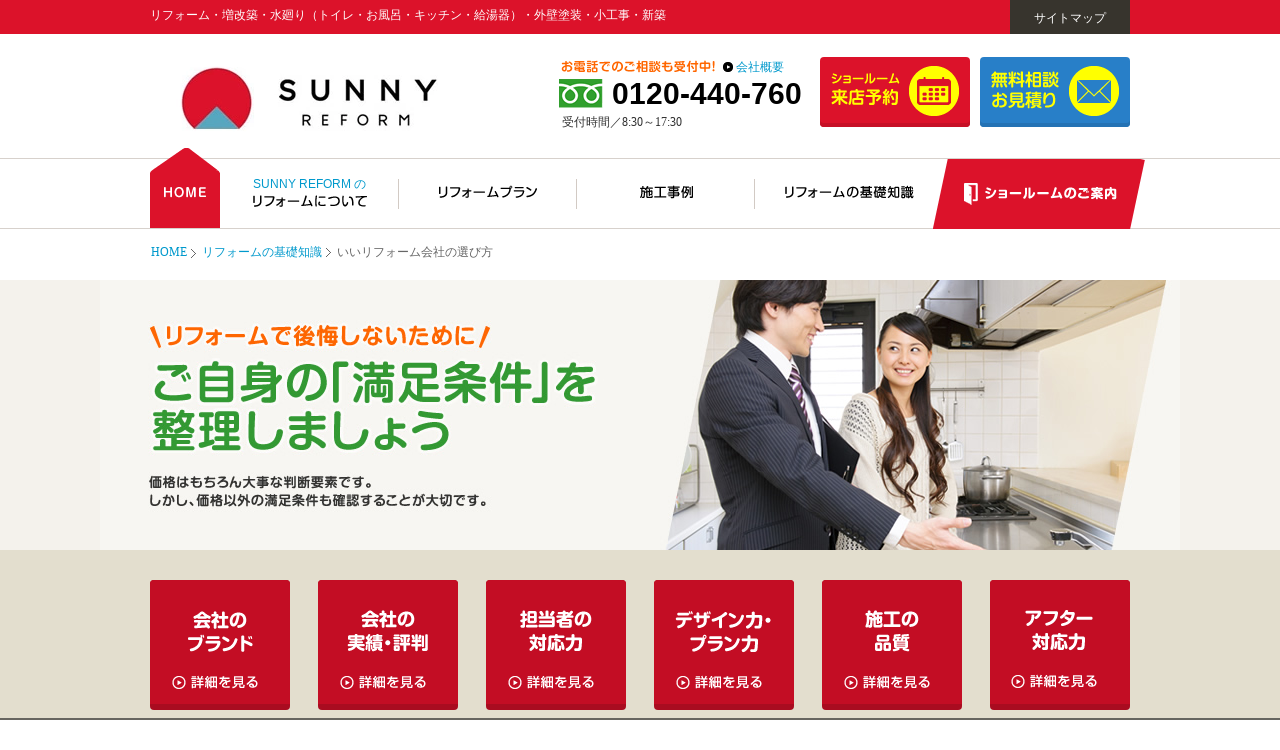

--- FILE ---
content_type: text/html
request_url: https://www.sunny-reform.com/reform/selection.html
body_size: 7669
content:
<!DOCTYPE html>
<html lang="ja">
<head>
<meta charset="utf-8">
<title>いいリフォーム会社の選び方｜SUNNY REFORM ｜京都府舞鶴市の水まわりリフォームはお任せください</title>
<meta name="keywords" content="いいリフォーム会社の選び方,舞鶴市,SUNNY REFORM,リフォーム,キッチン,お風呂,トイレ,みずの">
<meta name="description" content="いいリフォーム会社の選び方のページです。舞鶴市のリフォーム・増改築はみずの／SUNNY REFORM／分かりやすい工事費コミコミ安心価格／リフォームのご相談・御見積り無料／水廻り設備常設13台展示中 で実物比較 ｜ キッチンリフォーム39.8万円～、お風呂リフォーム59.8万円～、トイレリフォーム9.8万円～">
<meta name="viewport" content="width=1080, user-scalable=yes">
<meta name="format-detection" content="telephone=no,address=no">
<link rel="stylesheet" href="../lib_a/css/reform.css?230508" type="text/css">
<script type="text/javascript" src="../lib_a/scripts/jquery.js"></script>
<script type="text/javascript" src="../lib_a/scripts/common.js"></script>
<!-- Google Tag Manager -->
<script>(function(w,d,s,l,i){w[l]=w[l]||[];w[l].push({'gtm.start':
new Date().getTime(),event:'gtm.js'});var f=d.getElementsByTagName(s)[0],
j=d.createElement(s),dl=l!='dataLayer'?'&l='+l:'';j.async=true;j.src=
'https://www.googletagmanager.com/gtm.js?id='+i+dl;f.parentNode.insertBefore(j,f);
})(window,document,'script','dataLayer','GTM-MCV66ZVD');</script>
<!-- End Google Tag Manager -->

<!-- Google Tag Manager -->
<script>(function(w,d,s,l,i){w[l]=w[l]||[];w[l].push({'gtm.start':
new Date().getTime(),event:'gtm.js'});var f=d.getElementsByTagName(s)[0],
j=d.createElement(s),dl=l!='dataLayer'?'&l='+l:'';j.async=true;j.src=
'https://www.googletagmanager.com/gtm.js?id='+i+dl;f.parentNode.insertBefore(j,f);
})(window,document,'script','dataLayer','GTM-KGZ8DD6X');</script>
<!-- End Google Tag Manager -->

</head>

<body id="top">

<!-- Google Tag Manager (noscript) -->
<noscript><iframe src="https://www.googletagmanager.com/ns.html?id=GTM-MCV66ZVD"
height="0" width="0" style="display:none;visibility:hidden"></iframe></noscript>
<!-- End Google Tag Manager (noscript) -->

<!-- Google Tag Manager (noscript) -->
<noscript><iframe src="https://www.googletagmanager.com/ns.html?id=GTM-KGZ8DD6X"
height="0" width="0" style="display:none;visibility:hidden"></iframe></noscript>
<!-- End Google Tag Manager (noscript) -->
    <header>
        <div id="header">
            <div class="secTitle bgKey">
                <div class="wrapper cf">
                    <h1 class="title">リフォーム・増改築・水廻り（トイレ・お風呂・キッチン・給湯器）・外壁塗装・小工事・新築</h1>
                    <a href="https://www.sunny-reform.com/about/sitemap.html" class="btn btn01">サイトマップ</a>
                </div>
            </div>
            <div class="secHeader cf">
                <h2 class="logo"><a href="https://www.sunny-reform.com/"><img src="//www.navi-reform.com/photo/20/company/co_sitelogo.jpg" width="319" height="77" alt="SUNNY REFORM" class="ro"></a></h2>
                <div class="blockTel">
                    <span class="txt01"><img src="https://www.sunny-reform.com/lib_a/img/common/txtTel01.png" width="172" height="13" alt=""></span>
                    <a href="https://www.sunny-reform.com/about/" class="txt02 lKey">会社概要</a>
                    <a href="tel:0120440760" class="txtTel fArial">0120-440-760</a>
                    <div class="txtTime fVerdana">受付時間／8:30～17:30</div>
                </div>
                <a href="https://www.sunny-reform.com/contact/" class="btn btnContact"><span><img src="https://www.sunny-reform.com/lib_a/img/common/btnHeaderContact.png" width="128" height="50" alt="無料相談お見積もり"></span></a>
                <a href="https://www.sunny-reform.com/reserve/" class="btn btnKey"><span><img src="https://www.sunny-reform.com/lib_a/img/common/btnHeaderReserve.png" width="128" height="50" alt="ショールーム来店予約"></span></a>
            </div>
        </div><!-- /header -->
    </header>

    <nav>
        <div id="gNav">
            <div class="wrapper">
                <ul class="cf">
                    <li>
                        <a href="https://www.sunny-reform.com/"><img src="https://www.sunny-reform.com/lib_a/img/common/tp.gif" width="1" height="1" alt="HOME" class="ro"></a>
                    </li>
                    <li>
                        <a href="https://www.sunny-reform.com/reform/">
                            <span class="txtName">SUNNY REFORM の</span>
                            <span class="txt"><img src="https://www.sunny-reform.com/lib_a/img/common/txtGnav02.png" width="114" height="12" alt="リフォームについて" class="ro"></span>
                        </a>
                    </li>
                    <li>
                        <a href="https://www.sunny-reform.com/plan/"><span class="txt"><img src="https://www.sunny-reform.com/lib_a/img/common/txtGnav03.png" width="98" height="14" alt="リフォームプラン" class="ro"></span></a>
                    </li>
                    <li>
                        <a href="https://www.sunny-reform.com/gallery/"><span class="txt"><img src="https://www.sunny-reform.com/lib_a/img/common/txtGnav04.png" width="53" height="14" alt="施工事例" class="ro"></span></a>
                    </li>
                    <li>
                        <a href="https://www.sunny-reform.com/reform/knowledge.html"><span class="txt"><img src="https://www.sunny-reform.com/lib_a/img/common/txtGnav05.png" width="129" height="14" alt="リフォームの基礎知識" class="ro"></span></a>
                    </li>
                    <li>
                        <a href="https://www.sunny-reform.com/showroom/"><span class="txt"><img src="https://www.sunny-reform.com/lib_a/img/common/txtGnav06.png" width="153" height="22" alt="ショールームのご案内"></span></a>
                        <span class="bg"><img src="https://www.sunny-reform.com/lib_a/img/common/tp.gif" width="1" height="1" alt=""></span>
                    </li>
                </ul>
            </div>
        </div><!-- /gNav -->
    </nav>


    <div id="pnkz">
        <div class="wrapper">
            <ul class="cf">
                <li><a href="https://www.sunny-reform.com/">HOME</a></li>
                <li><a href="https://www.sunny-reform.com/reform/knowledge.html">リフォームの基礎知識</a></li>
                <li>いいリフォーム会社の選び方</li>
            </ul>
        </div>
    </div>

    <section>
        <div id="contents" class="selection">

			<div class="secTop">
				<h2 class="titReformDetails"><img src="../lib_a/img/reform/titSelection.jpg" width="1080" height="270" alt="リフォームで後悔しないためにご自身の「満足条件」を整理しましょう"></h2>
				<div class="secTopIn">
					<div class="secTopList">
                        <div class="inner cf">
                            <a href="#secSelection01" class="btnSecTop"><span><img src="../lib_a/img/reform/btnSelection01.png" width="140" height="124" alt="会社のブランド"></span></a>
                            <a href="#secSelection02" class="btnSecTop"><span><img src="../lib_a/img/reform/btnSelection02.png" width="140" height="124" alt="会社の実績・評判"></span></a>
                            <a href="#secSelection03" class="btnSecTop"><span><img src="../lib_a/img/reform/btnSelection03.png" width="140" height="124" alt="担当者の対応力"></span></a>
                            <a href="#secSelection04" class="btnSecTop"><span><img src="../lib_a/img/reform/btnSelection04.png" width="140" height="124" alt="デザイン力・プラン力"></span></a>
                            <a href="#secSelection05" class="btnSecTop"><span><img src="../lib_a/img/reform/btnSelection05.png" width="140" height="124" alt="施工の品質"></span></a>
                            <a href="#secSelection06" class="btnSecTop"><span><img src="../lib_a/img/reform/btnSelection06.png" width="140" height="124" alt="アフター対応力"></span></a>
                        </div><!-- /inner -->
					</div><!-- /secTopList -->
				</div><!-- /secTopIn -->
			</div><!-- /secTop -->

			<div id="secSelection01" class="secSelection">
            	<h3 class="titSelection"><img src="../lib_a/img/reform/titSecSelection01.gif" width="980" height="80" alt="会社概要でちゃんとした会社かどうか確認する"></h3>
                <div class="cf">
                	<div class="secLeft01">
                    	<img src="../lib_a/img/reform/txtSelection01.gif" width="468" height="248" alt="その会社を経営しているのが誰なのか。">
                    </div><!-- /secLeft01 -->
                    <div class="secRight01">
                    	<img src="../lib_a/img/reform/imgSelection01.jpg" width="420" height="230" alt="">
                    </div><!-- /secRight01 -->
                </div><!-- /cf -->
                <div class="cf">
                	<div class="secLeft02">
                    	こういったことが記された会社概要は、その会社のことを大局的に知るには<br>
                        欠かせない情報源なので、必ず最初にチェックしたい項目です。<br>
                        何かあった際の連絡先が明記されているか、本当に地域密着でやっているかどうか、<br>
                        本当にリフォームを本業にしている実態があるのか、社会的に認められている「ちゃんとした」会社か<br>
                        どうかを確認しましょう。
                    </div><!-- /secLeft02 -->
                    <div class="secRight02">
                    	<a href="https://www.sunny-reform.com/about/" class="btnSelection"><span><img src="../lib_a/img/reform/btnSelection07.png" width="250" height="66" alt="会社概要はこちら"></span></a>
                    </div><!-- /secRight02 -->
                </div><!-- /cf -->
            </div><!-- /secSelection -->

			<div id="secSelection02" class="secSelection">
            	<h3 class="titSelection"><img src="../lib_a/img/reform/titSecSelection02.gif" width="980" height="80" alt="地元で実績がある会社かどうかを確認する"></h3>
                <div class="cf">
                	<div class="secLeft">
                    	<p><img src="../lib_a/img/reform/txtSelection02.gif" width="506" height="90" alt="「ざっと調べてみたところ、一応、会社の形はしているみたい。でも、リフォームの実力は本当にあるのかしら」"></p>
                        <p class="txtSelection">
                        行政許可や資格といった制度的な認可だけではなく、<br>
                        実際にリフォームをしたお客様からの信頼が厚いリフォームの会社を選びたい。<br>
                        <br>
                        それがお客さまの自然な心理です。どんなにいいリフォームの提案で夢を描けたとしても、そのリフォーム会社の技術が確かなものでなければ、ずさんな工事をされてしまいかねません。<br>
                        <br>
                        リフォームを頼む前には、その会社の施工事例を見せてもらいましょう。<br>
                        たくさんの過去の実績を持っている会社なら、<br>
                        その「経験」とともに会社の技術力も優れてきた証と言えるでしょう。
                        </p>
                    </div><!-- /secLeft01 -->
                    <div class="secRight">
                    	<img src="../lib_a/img/reform/imgSelection02.jpg" width="420" height="340" alt="">
                    </div><!-- /secRight -->
                </div><!-- /cf -->
            </div><!-- /secSelection -->

			<div id="secSelection03" class="secSelection">
            	<h3 class="titSelection"><img src="../lib_a/img/reform/titSecSelection03.gif" width="980" height="80" alt="お店の雰囲気やスタッフを確認しましょう"></h3>
                <div class="secSelectionIn">
                	<ul class="inner cf">
                    	<li><img src="../lib_a/img/reform/txtSelection03.gif" width="230" height="150" alt="リフォームを頼みたいけどどんな雰囲気の会社だろう"></li>
                    	<li><img src="../lib_a/img/reform/txtSelection04.gif" width="230" height="150" alt="怖そうな、口調の荒い対応をされたらいやだな"></li>
                    	<li><img src="../lib_a/img/reform/txtSelection05.gif" width="230" height="150" alt="本当に私の家のこと親身になって相談に乗ってくれるひとかしら"></li>
                    	<li><img src="../lib_a/img/reform/imgSelection03.jpg" width="230" height="130" alt=""></li>
                    </ul>
                </div><!-- /secSelectionIn -->
                <p class="txtSelection">
                どんなに誇れる工事の技術力があったとしても、お客様の要望にしっかりと耳を傾け、お客様の抱えるお家のお悩みを根本から解決する<br>
                リフォーム提案をしてもらえないと、最終的にリフォームに満足することは難しいでしょう。<br>
                <br>
                「大企業だから安心」「知名度が高いからリフォームを任せてもきっと大丈夫だろう」と思うのはとても危険なのです。<br>
                生活空間の悩みを気軽になんでも相談できる人。お客様の暮らしを本当に向上させようと思って一生懸命になってくれる人。押し売りしない人など。<br>
                自分にあった営業担当がいるのかどうか、会社の雰囲気が好きになれるかどうか、お客様を幸せにしようと本気で努力している会社なのかどうかを、自分の目で確かめることが、成功リフォームのポイントです。
				</p>
                <a href="https://www.sunny-reform.com/staff/" class="btnSelection"><span><img src="../lib_a/img/reform/btnSelection08.png" width="200" height="66" alt="店舗情報はこちら"></span></a>
            </div><!-- /secSelection -->

			<div id="secSelection04" class="secSelection">
            	<h3 class="titSelection"><img src="../lib_a/img/reform/titSecSelection04.gif" width="980" height="80" alt="会社の強みや特徴を確認しましょう"></h3>
				<div class="cf">
                	<div class="secLeft">
                    	<p class="txtSelection">
                        リフォーム会社の中にも、水廻り改装に強みを持った会社、<br>
                        大型の増改築が得意な会社、デザイン力で高く評価されている<br>
                        会社など様々な特徴があります。<br>
                        <br>
                        得意なテーマ・工事の種類によって、<br>
                        提出されるプランの品質にも差が出てきます。<br>
                        また、テレビ番組のようにデザイン性の高い空間にリフォームしようと思えば、<br>
                        専門のプランナーやコーディネーターが在籍する会社に依頼するほうが<br>
                        良いでしょう。
                        </p>
                        <p><img src="../lib_a/img/reform/txtSelection06.gif" width="457" height="161" alt="他社と比べた時の強みは何なのかを事前にしっかりと把握しましょう。"></p>
                    </div><!-- /secLeft -->
                    <div class="secRight">
                    	<img src="../lib_a/img/reform/imgSelection04.jpg" width="420" height="340" alt="">
                    </div><!-- /secRihgt -->
                </div><!-- /cf -->
                <a href="https://www.sunny-reform.com/reform/" class="btnSelection"><span><img src="../lib_a/img/reform/btnSelection09.png" width="200" height="66" alt="当社の強みはこちら"></span></a>
            </div><!-- /secSelection -->

			<div id="secSelection05" class="secSelection">
            	<h3 class="titSelection"><img src="../lib_a/img/reform/titSecSelection05.gif" width="980" height="80" alt="工事の体制を確認しましょう"></h3>
                    <p class="txtSelection">
                    リフォームの満足度を最も左右するのは工事の仕上がりです。<br>
                    そして良い工事をするためには、しっかりとした施工体制の会社を選ぶ必要があります。<br>
                    <br>
                    全ての会社にあてはまる事ではありませんが、施工体制の良し悪しを判断する上では以下の点を確認することをおすすめします。
                    </p>
                    <p><img src="../lib_a/img/reform/txtSelection07.gif" width="980" height="200" alt="安心の工事体制"></p>
            </div><!-- /secSelection -->

			<div id="secSelection06" class="secSelection">
            	<h3 class="titSelection"><img src="../lib_a/img/reform/titSecSelection06.gif" width="980" height="80" alt="工事後の保証制度を確認しましょう"></h3>
                <div class="cf">
                	<div class="secLeft">
                    	<p class="imgSelection01"><img src="../lib_a/img/reform/imgSelection0601.jpg" width="180" height="255" alt="メーカー保証書"></p>
                      <!--<p class="imgSelection01"><img src="../lib_a/img/reform/imgSelection0602.jpg" width="180" height="254" alt="工事保証書"></p>-->
                    </div><!-- /secLeft -->
                    <div class="secRight fVerdana">
                    	 　リフォームの保証書には2種類あるって、ご存知ですか？<br>
                         <br>
                         ひとつは、「メーカー保証書」（メーカーが発行）というものです。<br>
                         キッチンやお風呂、トイレの商品本体に不良があった際に、<br>
                         メーカー（TOTO、INAX、Panasonicなど）が、商品保証してくれるもの。<br>
                         <br>
                         もうひとつは、「工事保証書」（リフォーム会社が自社で発行）というものです。<br>
                         リフォームは商品があっても工事をしないと完成しません。<br>
                         たとえ商品は良品であっても、工事が失敗したり、生活に不都合が生じるようなずさんな<br>
                         工事をされたりした場合に、使うことができるものです。<br>
                         <br>
                         リフォームのあとに不良・不都合・不具合が生じた際のアフターサービスが充実しているかどうか。<br>
                         リフォーム工事をするだけして、高額な請求だけ残して「やり逃げ」するような企業ではないか。<br>
                         本当にお客様想いかどうか。工事保証書を自社で発行しているかどうかを事前に見せてもらえば、<br>
                         その会社で工事後の保証制度が充実しているかどうか、確認することができます。<br>
                         ぜひ試してみてくださいね。<br>
                         お客様とリフォーム会社の真の関係は、工事が終わってからが本番です！
                    </div><!-- /secRight -->
                </div><!-- /cf -->
                <a href="https://www.sunny-reform.com/reform/after.html" class="btnSelection"><span><img src="../lib_a/img/reform/btnSelection10.png" width="267" height="66" alt="アフターサービス・保証内容"></span></a>
            </div><!-- /secSelection -->

			<div id="secBottom">
                <div class="secIndexBnr">
                    <a href="https://www.sunny-reform.com/reserve/" class="bnr01">
                        <img src="../lib_a/img/common/tp.gif" width="1" height="1" alt="来場特典満載！来場予約受付中！">
                    </a>
                    <a href="https://lin.ee/ISgvSkN" target="_blank" class="bnr02">
                        <img src="../lib_a/img/common/tp.gif" width="1" height="1" alt="LINEでスピードお見積り！">
                    </a>
                    <a href="https://www.sunny-reform.com/contact/" class="bnr03">
                        <img src="../lib_a/img/common/tp.gif" width="1" height="1" alt="無料相談お見積もり">
                    </a>
                </div>
                <div class="blockTel tel02">
                    <div class="bg">
                        <img src="../lib_a/img/common/bgTel02.png" width="680" height="222" alt="お電話でのご相談も受付中！">
                    </div>
                    <div class="txtTel">0120-440-760</div>
                    <div class="txtHour">受付時間／8:30～17:30</div>
                </div>
			</div><!-- /secBottom -->

        </div><!-- /contents -->
    </section>

<div class="btnToHead">
    <div class="wrapper">
        <a href="#top">▲ページの先頭に戻る</a>
    </div>
</div>

<footer>
    <div id="footer">
        <div class="wrapper cf">
            <div class="secData">
                <a href="https://www.sunny-reform.com/" class="logo"><img src="//www.navi-reform.com/photo/20/company/co_sitelogo.jpg" width="319" height="77" alt="SUNNY REFORM" class="ro"></a>
                <div class="txtAddress">〒625-0086　京都府舞鶴市大字長浜小字加津良27-3</div>
                <div class="blockTel">
                    <span class="txt01"><img src="https://www.sunny-reform.com/lib_a/img/common/txtTel01.png" width="172" height="13" alt="お電話でのご相談も受付中！"></span>
                    <a href="https://www.sunny-reform.com/about/" class="txt02 lKey">会社概要</a>
                    <a href="tel:0120-440-760" class="txtTel fArial">0120-440-760</a>
                    <div class="txtTime">受付時間／8:30～17:30</div>
                </div>
                <div class="txtDescription">
舞鶴市エリアでリフォームをお考えの方へ<br>SUNNY REFORMにおまかせください　キッチン・ユニットバス・トイレ・洗面化粧台・外壁・屋根・塗装にお悩みならお気軽にご相談ください　水廻りリフォーム・増改築専門店　戸建もマンションも部分改修から全面改装まで
                </div>
            </div>
            <div class="secLink secLink01">
                <ul>
                    <li><a href="https://www.sunny-reform.com/">HOME</a></li>
                    <li><a href="https://www.sunny-reform.com/news/">お知らせ・キャンペーン情報</a></li>
                    <li><a href="https://www.sunny-reform.com/event/">イベント情報</a></li>
                    <li><a href="https://www.sunny-reform.com/gallery/">施工実例</a></li>
                    <li><a href="https://www.sunny-reform.com/showroom/">ショールーム</a></li>
                </ul>
            </div>
            <div class="secLink secLink02">
                <ul>
                    <li><a href="https://www.sunny-reform.com/reform/">SUNNY REFORMについて</a></li>
                    <li><a href="https://www.sunny-reform.com/reform/knowledge.html">リフォームの基礎知識</a></li>
                    <li><a href="https://www.sunny-reform.com/reform/flow.html">リフォームの流れ</a></li>
                    <li><a href="https://www.sunny-reform.com/reform/selection.html">いいリフォーム会社の選び方</a></li>
                    <li><a href="https://www.sunny-reform.com/reform/after.html">アフターメンテナンスについて</a></li>
                    <li><a href="https://www.sunny-reform.com/reform/faq.html">よくある質問</a></li>
                    <li><a href="https://www.sunny-reform.com/plan/">おすすめリフォームプラン参考価格</a></li>
                </ul>
            </div>
            <div class="secLink secLink03">
                <ul>
                    <li><a href="https://lin.ee/ISgvSkN" target="_blank">LINEでスピードお見積り！</a></li>
                    <li><a href="https://www.sunny-reform.com/contact/">ご相談お見積もり</a></li>
                    <li><a href="https://www.sunny-reform.com/reserve/">来店予約</a></li>
                    <li><a href="https://www.sunny-reform.com/about/">会社案内</a></li>
                    <li><a href="https://www.sunny-reform.com/staff/">スタッフ紹介</a></li>
                    <li><a href="https://www.sunny-reform.com/about/privacy.html">プライバシー・ポリシー</a></li>
                    <li><a href="https://www.sunny-reform.com/about/sitemap.html">サイトマップ</a></li>
                </ul>
            </div>
        </div><!-- /wrapper -->
        <div class="copyright">Copyright &copy; <a href="https://www.sunny-reform.com/">SUNNY REFORM</a>  All rights reserved.</div>
    </div><!-- /footer -->
</footer>

<div class="secFixedNav" id="fixedNav">
    <ul class="cf">
        <li>
            <a href="https://www.sunny-reform.com/reserve/" class="btnKey"><span><img src="https://www.sunny-reform.com/lib_a/img/common/btnFixedNav01.png" width="201" height="46" alt="ショールーム来店予約"></span></a>
        </li>
        <li>
            <a href="https://www.sunny-reform.com/contact/" class="btnCommonFooter01"><span><img src="https://www.sunny-reform.com/lib_a/img/common/btnFixedNav02.png" width="158" height="46" alt="ご相談お見積り"></span></a>
        </li>
        <li>
            <a href="https://lin.ee/ISgvSkN" target="_blank" class="btnCommonFooter03 btnCommonFooter04"><span><img src="https://www.sunny-reform.com/lib_a/img/common/btnFixedNav03_01.png" width="173" height="46" alt="LINEでスピードお見積り！"></span></a>
        </li>
        <!-- <li>
            <a href="https://www.sunny-reform.com/member/" class="btnCommonFooter03"><span><img src="https://www.sunny-reform.com/lib_a/img/common/btnFixedNav04.png" width="144" height="46" alt="メンバー登録"></span></a>
        </li> -->
    </ul>
</div><!-- /secFixedNav -->


<script type='text/javascript'>
  var company_code = '20';
  (function(){
    var script = document.createElement('script'); script.type = 'text/javascript'; script.async = true;
    script.src = (document.location.protocol == 'https:' ? 'https:' : 'http:') + '//www.navi-reform.com/tracking/analytics-min.js';
    var scriptList = document.getElementsByTagName('script')[0]; scriptList.parentNode.insertBefore(script, scriptList);
  })();
</script>


</body>
</html>


--- FILE ---
content_type: text/css
request_url: https://www.sunny-reform.com/lib_a/css/reform.css?230508
body_size: 4081
content:
@charset "utf-8";
@import "common.css";
/** secReform
========================================*/

.index .imgReformTop {
	width:100%;
	background:url(../img/reform/bgMainFirst.jpg) center top no-repeat;
	position:relative;
}
.index .imgReformTop h2 {
	width:980px;
	margin:0 auto;
}
.index .imgReformTop .txtSectionView01 {
	background:url(../img/reform/bgGreenSection.gif) center bottom repeat-x;
	width:100%;
	height:93px;
	position:absolute;
	left:0;
	bottom:3px;
	z-index:10
}
.index .imgReformTop .txtSectionViewIn {
	text-align:center;
	position:relative;
	bottom:15px;
	z-index:11;
}
.index .secIndexReform {
	width:980px;
	margin:0 auto;
}
.index .secIndexReform .pointList {
	margin:50px 0 98px;
}
.index .secIndexReform .pointList ul li {
	margin:30px 0;
}
.index .secContents01 {
	margin:0 auto 50px;
	background:url(../img/reform/bgGreenSection.gif) center top repeat-x;
}
.index .secContents01 .txtSecView02 {
	width:1010px;
	height:93px;
	margin:0 auto;
	position:relative;
	bottom:15px;
	text-align:center;
}
.index .secContents01 .blockArea {
	width:980px;
	margin:80px auto 0;
}
.index .secContents01 .blockArea .blockLeft .conTxt {
	margin:0 auto 24px;
	padding:0 0 0 3px;
}
.index .secContents01 .blockLeft {
	float:left;
	width:495px;
	font-size:15px;
	line-height:24px;
}
.index .secContents01 .blockRight {
	float:right;
	width:420px;
	margin:5px 0 0;
}
.index .secContents02 {
	margin:80px auto 0;
	background:url(../img/reform/bgGreenSection.gif) center top repeat-x;
}
.index .secContents02 .txtSecView03 {
	width:1010px;
	height:93px;
	margin: 0 auto;
	text-align:center;
	position:relative;
	bottom:15px;
}
.index .secContents02 .blockMerit {
	width:100%;
	margin:0 auto;
	text-align:center;
	padding:30px 0 50px;
	background-color:#faf4ed;
}
.index .secContents02 .blockMerit h3 {
	text-align:center;
}
.index .secContents02 .blockMerit .listMerit {
	width:980px;
	margin:0 auto 0;
	position:relative;
	top:30px;
}
.index .secContents02 .blockMerit .listMerit01 {
	float:left;
	width:300px;
	height:160px;
	margin-right:40px;
}
.index .secContents02 .blockMerit .listMerit02 {
	float:left;
	width:300px;
	height:160px;
	margin-right:40px;
}
.index .secContents02 .blockMerit .listMerit03 {
	float:left;
	width:300px;
	height:160px;
	margin:0;
}
.index .secContents02 .txtAbout {
	width:980px;
	margin:60px auto 0;
	padding:0 0 0 3px;
}
.index .secContents02 .txtAbout .aboutLeft {
	width:530px;
	font-size:15px;
	line-height:24px;
	float:left;
}
.index .secContents02 .txtAbout .aboutLeft .conTxt {
	margin:0 auto 24px;
	padding:0 0 0 3px;
	text-align:left;
}
.index .secContents02 .txtAbout .aboutRight {
	width:420px;
	height:240px;
	margin:5px 0 0;
	float:right;
}
.index .secContents03 {
	margin:70px auto 0;
	background: url(../img/reform/bgGreenSection2.gif) center top 38px repeat-x;
	background-size: auto 90px;
}
.index .secContents03 .txtSecView04 {
	width:1010px;
	height:93px;
	margin: 0 auto;
	position:relative;
	top:22px;
}
.index .secContents03 .blockAfter {
	width:980px;
	margin:0 auto;
}
.index .secContents03 .blockAfter ul {
	margin:80px 0 20px;
}
.index .secContents03 .blockAfter .afterArea {
	height:185px;
	margin:0 0 34px;
}
.index .secContents03 .blockAfter ul li .AfterLeft {
	width:530px;
	float:left;
	font-size:15px;
	line-height:24px;
}
.index .secContents03 .blockAfter ul li .AfterLeft .conTxt {
	margin:15px auto 0;
	padding:0 0 0 3px;
}
.index .secContents03 .blockAfter ul li .AfterLeft .rowTxt {
	margin:23px 0 0;
}
.index .secContents03 .blockAfter ul li .AfterRight {
	width:420px;
	height:180px;
	float:right;
}
/* secBottom */
#secBottom .secIndexBnr {
	text-align:center;
	padding:41px 0 28px;
}
#secBottom .secIndexBnr .bnr01 {
	background: url(../img/plan/bnrIndexReserve.png?230508) left top no-repeat;
}
#secBottom .secIndexBnr .bnr02 {
	background: url(../img/plan/bnrIndexCatalog.png?230508) left top no-repeat;
}
#secBottom .secIndexBnr .bnr03 {
	background: url(../img/plan/bnrIndexContact.png) left top no-repeat;
}
#secBottom .secIndexBnr a {
	display:inline-block;
	width:300px;
	height:225px;
	overflow:hidden;
	margin:0 18px;
}
#secBottom .secIndexBnr a:hover {
	background-position: right top;
}
#secBottom .blockTel {
	width:680px;
	height:221px;
	margin:0 auto 21px;
	position:relative;
	z-index:0;
}
#secBottom .blockTel .bg {
	position:absolute;
	top:0;
	left:0;
	z-index:0;
}
#secBottom .blockTel .txtTel {
	padding:80px 0 0 39px;
	font-size:55px;
	font-family:Arial;
	color:#FF6600;
	position:relative;
	z-index:10;
}
#secBottom .blockTel .txtHour {
	padding:4px 0 0 41px;
	font-family:Verdana;
	color:#339900;
	position:relative;
	z-index:10;
}
#secBottom .tel02 .txtTel,
#secBottom .tel02 .txtHour{
	/*color:#FFFFFF;*/
}

/** Knowledge
========================================*/

/*--( secKnowledge )--*/
.secKnowledge{
	background:url(../img/reform/bgKnowledge.jpg) center top no-repeat;
}
.secKnowledge .titPlan{
	text-align:center;
	padding:53px 0 21px;
}
.secKnowledge .txtPlan{
	text-align:center;
	padding:0 0 61px;
}
.secKnowledge .wrapperList01{
	width:870px;
	margin:0 auto;
	overflow:hidden;
}
.secKnowledge .wrapperList01 .cf{
	width:900px;
	padding:0 0 22px;
}

/*--( wrapperList01 )--*/
.secKnowledge .wrapperList01 li{
	width: 420px;
	float:left;
	margin:0 30px 30px 0;
	background:#FFFFFF;
	border-radius:6px;
}
.secKnowledge .wrapperList01 a{
	display:block;
	text-decoration:none;
}
.secKnowledge .wrapperList01 a:hover{
	opacity:0.8;
}
.secKnowledge a{
	display:block;
	text-decoration:none;
}
.secKnowledge .wrapperList01 .imgList{
	width:420px;
	height:220px;
	text-align:center;
}
.secKnowledge .wrapperList01 .txtList{
	height:150px;
	box-sizing:border-box;
	padding:17px 0;
	text-align:center;
	background:#F1EFED;
	border-radius: 0 0 6px 6px;
}
.secKnowledge .wrapperList01 .txtList .txt01{
}
.secKnowledge .wrapperList01 .txtList .txt02{
	width:420px;
	height:42px;
	color:#339900;
	font-size:14px;
	font-weight:bold;
	letter-spacing:0.5px;
	line-height:22px;
	padding-top:10px;
	text-align:center;
}
.secKnowledge .wrapperList01 .txtList .txt02 span{
	display:inline-block;
}
.secKnowledge .wrapperList01 .txtList .txt03{
	padding:19px 0 0;
}

/** flow
========================================*/

/* swecTop */
.flow .secTop{
	background:#F4F2EC;
}
.titReformDetails{
	text-align:center;
}
.flow .secTop .titTop{
	text-align:center;
	background:#FF0000;
}
.flow .secTop .secTopIn{
	width:980px;
	margin:0 auto;
	padding:21px 0 33px;
}
.flow .secTopIn .secLeft{
	float:left;
	font-size:0;
	margin-top:26px;
}
.flow .secTop .btnTop01{
	display:inline-block;
	margin-right:20px;
}
.flow .secTop .btnTop02{
	display:inline-block;
}
.flow .secTopIn .secRight{
	float:right;
	width:410px;
	position:relative;
	margin-top:26px;
}
.flow .secTop .bgTel{
	position:absolute;
	top:0;
	left:0;
}
.flow .secTop .txtTel01{
	position:relative;
	z-index:10;
	font-size:55px;
	font-family:Arial;
	font-weight:bold;
	color:#FFFFFF;
	padding:50px 0 0 28px;
}
.flow .secTop .txtTel02{
	position:relative;
	z-index:10;
	font-size:12px;
	color:#FFFFFF;
	line-height:120%;
	padding:2px 0 0 30px;
}

/* boxFlow */
.flow .boxFlow{
	width:980px;
	margin:0 auto;
	padding-top:30px;
}
.flow .boxFlowFirst{
	padding-top:20px;
}
.flow .boxFlow .boxFlowIn{
	background:url(../img/reform/bgFlowArrow.gif) left top repeat-y;
}
.flow .boxFlowIn .inner{
	background:url(../img/reform/imgFlowArrow.gif) left bottom no-repeat;
	padding-left:110px;
}
.flow .boxFlow .titBoxFlow{
	background:#FFFFCC;
	border:#DBD5C1 solid 1px;
}
.flow .boxFlow .txtBoxFlow{
	border:#DBD5C1 solid 1px;
	border-top:none;
}
.flow .txtBoxFlow .secTxt{
	float:left;
	width:545px;
	font-size:15px;
	letter-spacing:0.5px;
	color:#333333;
	line-height:22px;
	padding:25px 0 37px 31px;
}
.flow .txtBoxFlow .secImg{
	float:right;
	padding:29px 29px 29px 0;
}

/* secAfter */
.flow .secAfter{
	width:980px;
	margin:0 auto 59px;
	padding-top:30px;
}
.flow .secAfter .secAfterIn{
	width:868px;
	border:#DBD5C1 solid 1px;
	background:#FFFFCC;
	margin-left:110px;
}
.flow .secAfter .txtAfter{
	float:left;
	padding:55px 0 53px;
}
.flow .secAfter .imgAfter{
	float:right;
	padding:29px 29px 0 0;
}

/** selection
========================================*/

/* secTop */
.selection .secTop{
	background:#F4F2EC;
}
.selection .secTop .secTopIn{
	background:#E3DECE;
	padding:30px 0;
}
.selection .secTopList{
	width:980px;
	overflow:hidden;
	margin:0 auto;
}
.selection .secTopList .inner{
	width:1008px;
}
.selection .btnSecTop{
	display:block;
	float:left;
	margin-right:28px;
	background:#A90C20;
	border-radius:4px;
	padding-bottom:6px;
}
.selection .btnSecTop:hover{
	background:#CA0F26;
}
.selection .btnSecTop span{
	display:block;
	background:#C30D24;
	border-radius:4px 4px 0 0;
}
.selection .btnSecTop:hover span{
	background:#D20F27;
}

/* secSelection */
.selection .secSelection{
	width:980px;
	margin:0 auto;
	padding-top:50px;
	font-size:15px;
	color:#000000;
	line-height:24px;
	letter-spacing:0.6px;
}

/* secSelection01 */
.selection #secSelection01{
	padding-bottom:24px;
}
.selection #secSelection01 .titSelection{
	padding-bottom:16px;
}
.selection #secSelection01 .secLeft01{
	float:left;
}
.selection #secSelection01 .secRight01{
	float:right;
	padding-top:17px;
}
.selection #secSelection01 .secLeft02{
	width:700px;
	float:left;
	padding:34px 0 0 2px;
}
.selection #secSelection01 .secRight02{
	float:right;
	width:250px;
	padding-top:39px;
}

/* btnSelection */
.selection .btnSelection{
	display:block;
	background:#2E89B7;
	border-radius:4px;
	padding-bottom:4px;
}
.selection .btnSelection:hover{
	background:#58A1C5;
}
.selection .btnSelection span{
	display:block;
	background:#3399CC;
	border-radius:4px 4px 0 0;
}
.selection .btnSelection:hover span{
	background:#5CADD6;
}

/* secSelection02 */
.selection #secSelection02{
	padding-bottom:28px;
}
.selection #secSelection02 .titSelection{
	padding-bottom:33px;
}
.selection #secSelection02 .secLeft{
	float:left;
}
.selection #secSelection02 .txtSelection{
	padding:16px 0 0 2px;
	width:528px;
}
.selection #secSelection02 .secRight{
	float:right;
}

/* secSelection03 */
.selection #secSelection03{
	padding-bottom:30px;
}
.selection #secSelection03 .titSelection{
	padding-bottom:30px;
}
.selection #secSelection03 .secSelectionIn{
	width:980px;
	overflow:hidden;
}
.selection #secSelection03 .inner{
	width:1000px;
}
.selection #secSelection03 li{
	float:left;
	margin-right:20px;
}
.selection #secSelection03 .txtSelection{
	padding:15px 0 0 2px;
}
.selection #secSelection03 .btnSelection{
	margin:18px auto 0;
	width:500px;
	text-align:center;
}

/* secSelection04 */
.selection #secSelection04{
	padding-bottom:30px;
}
.selection #secSelection04 .titSelection{
	padding-bottom:28px;
}
.selection #secSelection04 .secLeft{
	float:left;
}
.selection #secSelection04 .txtSelection{
	padding:0 0 19px 2px;
}
.selection #secSelection04 .secRight{
	float:right;
	padding-top:5px;
}
.selection #secSelection04 .btnSelection{
	margin:28px auto 0;
	width:500px;
	text-align:center;
}

/* secSelection05 */
.selection #secSelection05{
	padding-bottom:28px;
}
.selection #secSelection05 .titSelection{
	padding-bottom:28px;
}
.selection #secSelection05 .txtSelection{
	padding:0 0 24px 2px;
}

/* secSelection05 */
.selection #secSelection06{
	padding-bottom:39px;
}
.selection #secSelection06 .titSelection{
	padding-bottom:28px;
}
.selection #secSelection06 .secLeft{
	float:left;
}
.selection #secSelection06 .imgSelection01{
	padding:5px 0 25px;
}
.selection #secSelection06 .secRight{
	float:right;
	width:778px;
}
.selection #secSelection06 .btnSelection{
	margin:25px auto 0;
	width:500px;
	text-align:center;
}

/** after
========================================*/

/* secTop */
.after .secTop{
	background:#F4F2EC;
}
.after .secTop .secTopIn{
	background:#FFFFFF;
}
.after .secTop .inner{
	width:980px;
	margin:0 auto;
	padding:30px 0 60px;
}
.after .btnSecTop01{
	float:left;
	width:480px;
	display:block;
	background:#E58900;
	border-radius:4px;
	padding-bottom:6px;
}
.after .btnSecTop01:hover{
	background:#EAA133;
}
.after .btnSecTop01 span{
	display:block;
	background:#FF9900;
	border-radius:4px 4px 0 0;
}
.after .btnSecTop01:hover span{
	background:#FFAD33;
}
.after .btnSecTop02{
	float:right;
	width:480px;
	display:block;
	background:#E55C5C;
	border-radius:4px;
	padding-bottom:6px;
}
.after .btnSecTop02:hover{
	background:#EA7D7D;
}
.after .btnSecTop02 span{
	display:block;
	background:#FF6666;
	border-radius:4px 4px 0 0;
}
.after .btnSecTop02:hover span{
	background:#FF8585;
}

/* secIntro */
.after .secIntro{
	width:980px;
	margin:0 auto;
}
.after .secIntro .secLeft{
	float:left;
}
.after .secIntro .titIntro{
	width:650px;
	border-radius:5px;
	background-color:#55BB11;
}
.after .secIntro .txtIntro{
	font-size:15px;
	line-height:25px;
	padding:16px 0 0 2px;
}
.after .secIntro .secRight{
	float:right;
	margin:0 46px 0 0;
}
.after .secIntro .imgIntro{
	padding-top:14px;
}

/* secTit */
.after .secTit{
	background:#C30D24;
	text-align:center;
	color:#FFFFFF;
	font-size:28px;
	line-height:70px;
	margin-top:30px;
}
.after .secTit#after{
	margin-top:50px;
}

.after .titPeriod{
	background:url(../img/reform/bgTxtAfter01.jpg) left top no-repeat;
	padding-left:50px;
	line-height:50px;
	font-size:22px;
	margin:30px auto 15px;
	width:930px;
}

/* boxWarranty */
.after .boxWarranty{
	padding-bottom:50px;
}
.after .boxWarrantyLast{
	padding-bottom:110px;
}
.after .secTitWarranty{
	width:975px;
	margin:0 auto;
	border-left:#55BB11 solid 5px;
}
.after .secTitWarranty .titWarranty{
	border-top:#CCCCCC solid 1px;
	border-bottom:#CCCCCC solid 1px;
	font-size:15px;
	font-weight:bold;
	padding-left:13px;
	line-height:48px;
	float:left;
	width:812px;
}
.after .secTitWarranty .titWarranty.active{
	/*border-bottom:none;*/
}
.after .secTitWarranty .titWarranty.last{
	border-bottom:#CCCCCC solid 1px;
}
.after .btnTitWarranty{
	float:right;
	width:150px;
	background:#37342D;
	color:#FFFFFF;
	line-height:50px;
	font-size:20px;
	text-align:center;
	cursor:pointer;
	display:none;
}
.after .btnTitWarranty:hover{
	background:#5F5D57;
}
.after .btnTitWarranty.active{
	display:block;
}
.after .secWarranty{
	width:980px;
	margin:0 auto;
}
.after .secWarranty .txt1{
	margin-top: 10px;
}

/*.after .txtWarranty{
	background:#3399CC;
	color:#FFFFFF;
	font-size:15px;
	padding-left:18px;
	line-height:50px;
}*/
.after .olWarranty{
	list-style:decimal;
	font-family:Verdana;
	line-height:22px;
	padding:18px 0 0 29px;
}


/* secAfter */
.after .secAfter{
	width:980px;
	margin:0 auto;
	padding:50px 0 0;
}
.after .secAfter .boxAfter{
	padding-bottom:30px;
}
.after .secAfter .boxAfter:last-child{
	padding-bottom:9px;
}
.after .boxAfter .secLeft{
	float:left;
}
.after .boxAfter .secTxt{
	float:left;
	border-top:#663300 solid 5px;
	border-bottom:#663300 solid 5px;
	background:#FEEFCD;
	width:525px;
	height:180px;
}
.after .boxAfter .titAfter{
	font-size:20px;
	font-weight:bold;
	color:#663300;
	padding:32px 0 0 23px;
}
.after .boxAfter .txtAfter{
	font-size:15px;
	line-height:120%;
	padding:10px 0 0 22px;
	width:480px;
	font-family:Verdana;
}
.after .boxAfter .secImg{
	float:left;
	border:#663300 solid 5px;
	border-left:none;
}

/** faq
========================================*/

/* secTop */
.faq .secTop{
	background:#F4F2EC;
}

/* secBtn */
.faq .secBtn{
	background:#E3DECE;
	padding:30px 0 20px;
}
.faq .secBtn .secBtnIn{
	width:980px;
	margin:0 auto;
}
.faq .secBtn .secLeft{
	float:left;
	width:485px;
}
.faq .secBtn .secRight{
	float:right;
	width:485px;
}
.faq .secBtn a{
	display:block;
	height:36px;
	background:#FFFFFF;
	border-radius:40px;
	padding:2px 2px 2px 3px;
	text-decoration:none;
	margin-bottom:10px;
}
.faq .secBtn .secFaqBtn{
	display:table;
}
.faq .secBtn .iconBtn{
	display:table-cell;
	width:36px;
	text-align:center;
	background:#55BB11;
	border-radius:35px;
}
.faq .secBtn a:hover .iconBtn{
	background:#77C941;
}
.faq .secBtn .txtBtn{
	display:table-cell;
	vertical-align:middle;
	color:#0099CC;
	line-height:16px;
	font-size:15px;
	font-weight:bold;
	padding:1px 0 0 10px;
	white-space:nowrap;
}
.faq .secBtn a:hover .txtBtn{
	color:#33ADD6;
}

/* secFaq */
.faq .secFaq{
	width:980px;
	margin:0 auto;
	padding:20px 0 9px;
}
.faq .secFaq .boxFaq{
	margin-top:30px;
}
.faq .secFaq .titBoxFaq{
	background:#C30D24 url(../img/reform/bgFaq.png) left center no-repeat;
	font-size:20px;
	line-height:50px;
	color:#FFFFFF;
	padding-left:39px;
	border-radius:7px 7px 0 0;
	font-weight:normal;
}
.faq .secFaq .txtBoxFaq{
	font-size:15px;
	line-height:20px;
	border:#CAC5AE solid 1px;
	border-top:none;
	background:#F8F7F5;
	padding:18px 36px;
}


--- FILE ---
content_type: text/css
request_url: https://www.sunny-reform.com/lib_a/css/common.css
body_size: 4864
content:
@charset "utf-8";
@import "reset.css";

/*--( font layout )--*/
.fBold{font-weight:bold;}
.fVerdana{font-family:Verdana;}
.fArial{font-family:Arial;}
.elps{
	overflow:hidden;
	white-space:nowrap;
	text-overflow:ellipsis;
}

/*--( rollover )--*/
a:hover img.ro{filter:alpha(opacity=80);opacity:0.8;-webkit-opacity:0.8;-moz-opacity:0.8;-ms-opacity:0.8;-o-opacity:0.8;}

/*--( common class )--*/
.wrapper{
	width:980px;
	margin:0 auto;
}
.bgKey{background:#DC122A;}
.bdKey{border:1px solid #FF9900;}
.clKey{color:#FF9900;}
.lKey,
#pnkz a,
#footer .secLink a,
.copyright a{
	color:#09c;
	text-decoration:none;
}
.lKey:hover,
#pnkz a:hover,
#footer .secLink a:hover,
.copyright a:hover{ text-decoration:underline; }

.btnKey,
.btnCommon01,
.btnCommon02,
.btnCommon03,
.btnCommonFooter01,
.btnCommonFooter02,
.btnCommonFooter03,
.btnSubmit,
.btnFormBack{
	display:block;
	box-sizing:border-box;
	color:#fff;
	text-decoration:none;
	text-align:center;
	-webkit-border-radius: 4px;
	-moz-border-radius: 4px;
	-ms-border-radius: 4px;
	-o-border-radius: 4px;
	border-radius: 4px;
	position:relative;
}
.btnKey span,
.btnCommon01 span,
.btnCommon02 span,
.btnCommon03 span,
.btnCommonFooter01 span,
.btnCommonFooter02 span,
.btnCommonFooter03 span,
.btnSubmit span,
.btnFormBack span{
	position:absolute;
	top:48%;
	left:50%;
	-webkit-transform:translate(-50%, -50%);
	transform:translate(-50%, -50%);
}
.btnKey{
	background:#DC122A;
	-webkit-box-shadow: 0 -4px 0 #C61026 inset;
	box-shadow: 0 -4px 0 #C61026 inset;
}
.btnCommon01{
	background:#f90;
	-webkit-box-shadow: 0 -4px 0 #E58900 inset;
	box-shadow: 0 -4px 0 #E58900 inset;
}
.btnCommon02{
	background:#f66;
	-webkit-box-shadow: 0 -4px 0 #E55C5C inset;
	box-shadow: 0 -4px 0 #E55C5C inset;
}
.btnCommon03{
	background:#FF6666;
	-webkit-box-shadow: 0 -4px 0 #E55C5C inset;
	box-shadow: 0 -4px 0 #E55C5C inset;
}
.btnCommonFooter01{
	background:#287FC8;
	-webkit-box-shadow: 0 -4px 0 #0079A2 inset;
	box-shadow: 0 -4px 0 #0079A2 inset;
}
.btnCommonFooter02{
	background:#FF9900;
	-webkit-box-shadow: 0 -4px 0 #E58900 inset;
	box-shadow: 0 -4px 0 #E58900 inset;
}
.btnCommonFooter03{
	background:#FF3300;
	-webkit-box-shadow: 0 -4px 0 #E52E00 inset;
	box-shadow: 0 -4px 0 #E52E00 inset;
}
.btnCommonFooter04{
	background:#06c755;
	-webkit-box-shadow: 0 -4px 0 #00923d inset;
	box-shadow: 0 -4px 0 #00923d inset;
}
.btnSubmit{
	background:#DC122A;
	-webkit-box-shadow: 0 -4px 0 #AF0C20 inset;
	box-shadow: 0 -4px 0 #AF0C20 inset;
}
.btnFormBack{
	background:#666;
	-webkit-box-shadow: 0 -4px 0 #5C5C5C inset;
	box-shadow: 0 -4px 0 #5C5C5C inset;
}

#sideMenu .btnCommon02{
	background:#FF3300;
	-webkit-box-shadow:0 -4px 0 #D02900 inset;
	box-shadow:0 -4px 0 #D02900 inset;
}
.secBtnSide .btnKey {
	background:#287FC8;
	-webkit-box-shadow:0 -4px 0 #2168A3 inset;
	box-shadow:0 -4px 0 #2168A3 inset;
}
a.btnKey:hover,
a.btnCommon01:hover,
a.btnCommon02:hover,
a.btnCommon03:hover,
.btnCommonFooter01:hover,
.btnCommonFooter02:hover,
.btnCommonFooter03:hover,
a.btnSubmit:hover,
a.btnFormBack:hover,
#header .secHeader .btnContact:hover
{  }

.imgFrame{ position:relative; }
.imgFrame img.center{
	position:absolute;
	top:50%;
	left:50%;
	-webkit-transform:translate(-50%, -50%);
	transform:translate(-50%, -50%);
}

/*--( blockTitPage )--*/
.blockTitPage{
	display:table;
	width:980px;
	height:100px;
	margin:0 auto;
}
.blockTitPage .bgKey{
	display:table-cell;
	width:5px;
}
.blockTitPage .tit{
	display:table-cell;
	vertical-align:middle;
	padding:0 0 0 30px;
	background:#fff;
	border:1px solid #D7D1CC;
	border-left:none;
}


body{
	font-family:"ヒラギノ角ゴ ProN", "Hiragino Kaku Gothic ProN", "ＭＳ Ｐゴシック", "MS PGothic", "Osaka", sans-serif;
	font-size:12px;
	color:#333;
}

/** header
========================================*/
/*--( secTitle )--*/
#header .secTitle{
	height:34px;
}
#header .secTitle .title{
	font-weight:normal;
	color:#fff;
	padding:9px 0 0;
	float:left;
}
#header .secTitle .btn{
	display:block;
	box-sizing:border-box;
	width:120px;
	height:34px;
	padding:12px 0 0;
	text-align:center;
	text-decoration:none;
	color:#fff;
	float:right;
}
#header .secTitle .btn01{ background:#37342D; }
#header .secTitle .btn02{ background:#FF9900; }
#header .secTitle .btn03{ background:#3A810C; }
#header .secTitle .btn04{ background:#37342D; }
#header .secTitle .btn01:hover{ background:#5F5D57; }
#header .secTitle .btn02:hover{ background:#DB8400; }
#header .secTitle .btn03:hover{ background:#52B311; }
#header .secTitle .btn04:hover{ background:#F95151; }
/*#header .secTitle .btn:hover{text-decoration:underline;}*/

/*--( secHeader )--*/
#header .secHeader{
	width:980px;
	margin:0 auto;
	padding:0 0 22px;
}
#header .secHeader .logo{
	float:left;
	padding:25px 0 0;
}
#header .secHeader .blockTel{
	float:left;
	padding:26px 0 0 90px;
}
#header .secHeader .txt01{
	padding:0 0 0 2px;
}
#header .secHeader .txtTel{
	display:block;
	padding:0 0 0 53px;
	margin:6px 0 0;
	font-size:30px;
	font-weight:bold;
	color:#000;
	text-decoration:none;
	background:url(../img/common/icoHeaderTel01.gif) left top no-repeat;
}
#header .secHeader .txtTime{
	padding:7px 0 0 3px;
}
#header .secHeader .btn{
	float:right;
	width:150px;
	height:70px;
	margin:23px 0 0 10px;
}
#header .secHeader .btnContact{
	display:block;
	box-sizing:border-box;
	text-align:center;
	-webkit-border-radius: 4px;
	-moz-border-radius: 4px;
	-ms-border-radius: 4px;
	-o-border-radius: 4px;
	border-radius: 4px;
	position:relative;
	background:#287FC8;
	-webkit-box-shadow: 0 -4px 0 #2472B4 inset;
	box-shadow: 0 -4px 0 #2472B4 inset;
}
/*#header .secHeader .btnContact:hover{ background:#5CADD6; }*/
#header .secHeader .btnContact span{
	position:absolute;
	top:48%;
	left:50%;
	-webkit-transform:translate(-50%, -50%);
	transform:translate(-50%, -50%);
}


/** gNav
========================================*/
#gNav{
	border-top:1px solid #D7D1CC;
	border-bottom:1px solid #D7D1CC;
}
#gNav li{
	width:178px;
	height:69px;
	float:left;
	position:relative;
	background:url(../img/common/bgGnav01.gif) right center no-repeat;
}
#gNav li a{
	display:block;
	box-sizing:border-box;
	width:100%;
	height:80px;
	padding:26px 0 0;
	text-align:center;
}
#gNav li:first-child{
	width:70px;
	background:none;
}
#gNav li:first-child a{
	background:url(../img/common/txtGnav01.png) left top no-repeat;
	position:absolute;
	bottom:0;
}
#gNav li:first-child a:hover{ background-position:right top; }
#gNav li:nth-child(2){ width:179px; }
#gNav li:nth-child(2) a{
	padding:19px 0 0;
	text-decoration:none;
	color:#09c;
}
#gNav li:nth-child(2) a:hover{ text-decoration:underline; }
#gNav li:nth-child(2) .txtName{
	display:block;
	text-align:center;
	padding:0 0 5px;
}
#gNav li:nth-last-child(2){ background:none; }
#gNav li:nth-last-child(2) a{ 	padding:26px 0 0 10px; }
#gNav li:last-child{
	width:197px;
	background:none;
}
#gNav li:last-child a{
	padding:24px 0 0 18px;
	position:relative;
	z-index:10;
}
#gNav li:last-child .bg{
	width:213px;
	height:70px;
	overflow:hidden;
	position:absolute;
	top:0;
	left:0;
	z-index:5;
}
#gNav li:last-child .bg:after{
	content:".";
	display:block;
	width:193px;
	height:113px;
	font-size:0;
	line-height:0;
	background:#DC122A;
	-webkit-transform-origin: 255px 84px;
    -ms-transform-origin: 255px 84px;
    transform-origin: 255px 84px;
    -webkit-transform: rotate(12deg);
    -ms-transform: rotate(12deg);
    transform: rotate(12deg);
}
#gNav li:last-child:hover .bg:after{ background:#FFAD33; }
#gNav li a:hover img.ro{
	filter:alpha(opacity=70);
	opacity:0.7;
	-webkit-opacity:0.7;
	-moz-opacity:0.7;
	-ms-opacity:0.7;
	-o-opacity:0.7;
}

/** pnkz
========================================*/
#pnkz{
	padding:17px 0 20px 2px;
}
#pnkz li{
	font-family:Verdana;
	float:left;
	padding:0 4px 0 11px;
	color:#666;
	background:url(../img/common/icoArrowPnkz.png) left center no-repeat;
}
#pnkz li:first-child{
	padding:0 4px 0 0;
	background:none;
}
#pnkz li a{
	display: inline-block;
	max-width: 320px;
	overflow: hidden;
	white-space: nowrap;
	text-overflow: ellipsis;
}

/*--( btnToHead )--*/
.btnToHead{
	padding:27px 0 23px;
	text-align:right;
}
.btnToHead a{
	display:inline-block;
	width:160px;
	line-height:30px;
	margin:0 6px 0 0;
	color:#fff;
	text-align:center;
	text-decoration:none;
	background:#ccc;
	-webkit-border-radius: 4px;
	-moz-border-radius: 4px;
	-ms-border-radius: 4px;
	-o-border-radius: 4px;
	border-radius: 4px;
}
.btnToHead a:hover{
	background:#D6D6D6;
}

/** footer
========================================*/
#footer{
	font-family:Verdana;
	border-top:5px solid #F7F7F7;
	background:#ECECEC;
}
#footer .wrapper{ background:url(../img/common/bgFooter01.gif) left top repeat-y; }
#footer .secData{
	width:332px;
	min-height:360px;
	box-sizing:border-box;
	padding:25px 0 0;
	float:left;
}
#footer .secData .logo{
	display:block;
	width:300px;
	height:65px;
}
#footer .secData .logo img{
	max-width:300px;
	height:auto;
}
#footer .secData .txtAddress{
	line-height:20px;
	padding:12px 0 9px 2px;
}
#footer .secData .blockTel{
	padding:0 0 18px;
}
#footer .secData .txt01{
	padding:0 0 0 2px;
}
#footer .secData .txtTel{
	display:block;
	padding:0 0 0 53px;
	margin:6px 0 0;
	font-size:30px;
	font-weight:bold;
	color:#000;
	text-decoration:none;
	background:url(../img/common/icoHeaderTel01.gif) left top no-repeat;
}
#footer .secData .txtTime{
	padding:7px 0 0 3px;
}
#footer .txtDescription{
	width:300px;
	font-size:11px;
	line-height:18px;
	color:#666;
	padding:0 0 26px;
}
#footer .secLink{
	width:216px;
	min-height:360px;
	box-sizing:border-box;
	padding:21px 6px 14px 12px;
	float:left;
}
#footer .secLink li{
	line-height:18px;
	margin:0 0 18px;
}
#footer .copyright{
	font-size:11px;
	line-height:40px;
	padding:0 0 80px;
	text-align:center;
	background:#F7F7F7;
}
#footer .copyright a{
	text-decoration:underline;
}

/** secFixedNav
========================================*/
.secFixedNav{
	width:100%;
	text-align:center;
	white-space:nowrap;
	padding:11px 0 9px;
	background-color:rgba(51,51,51,0.7);
	position:fixed;
	left:0;
	bottom:0;
	z-index:5000;
}
body.noNav .secFixedNav{ display:none; }
body.noNav #footer .copyright{ padding:0; }
.secFixedNav li{
	display:inline-block;
	width:230px;
	height:60px;
	margin:0 6px;
}
.secFixedNav li a{
	width:100%;
	height:60px;
}
.secFixedNav li span{
	left:5px;
	-webkit-transform:translate(0, -50%);
	transform:translate(0, -50%);
}

.secFixedNav li a:hover { 
	opacity: 1;
}
.secFixedNav li a.btnKey:hover {
	background:#DD4A63;
	-webkit-box-shadow: 0 -4px 0 #E22747 inset;
	box-shadow: 0 -4px 0 #E22747 inset;
}
.secFixedNav li a.btnCommonFooter01:hover {
	background:#4E9ACE;
	-webkit-box-shadow: 0 -4px 0 #3C98D6 inset;
	box-shadow: 0 -4px 0 #3C98D6 inset;
}
.secFixedNav li a.btnCommonFooter02:hover {
	background:#FCB75B;
	-webkit-box-shadow: 0 -4px 0 #FF9C1A inset;
	box-shadow: 0 -4px 0 #FF9C1A inset;
}
.secFixedNav li a.btnCommonFooter03:hover {
	background:#FF5E3E;
	-webkit-box-shadow: 0 -4px 0 #F94E38 inset;
	box-shadow: 0 -4px 0 #F94E38 inset;
}
.secFixedNav li a.btnCommonFooter04:hover {
    background: #08db60;
    -webkit-box-shadow: 0 -4px 0 #01a746 inset;
    box-shadow: 0 -4px 0 #01a746 inset;
}

/** News,Event共通
========================================*/
.secTabNE{
	width:980px;
	padding:20px 0 0;
	overflow:hidden;
}
.secTabNE ul{
	width:996px;
}
.secTabNE li{
	display:table;
	width:150px;
	height:69px;
	margin:0 16px 0 0;
	float:left;
	background-color:#FBFAF9;
	-webkit-border-radius:4px 4px 0 0;
	-moz-border-radius:4px 4px 0 0;
	-ms-border-radius:4px 4px 0 0;
	-o-border-radius:4px 4px 0 0;
	border-radius:4px 4px 0 0;
}
.secTabNE a{
	display:table-cell;
	box-sizing:border-box;
	width:92%;
	height:68px;
	padding:0 4%;
	text-align:center;
	vertical-align:middle;
	font-size:15px;
	background-image:url(../img/news/bgTabIndex.gif);
	background-position:center bottom;
	background-repeat:repeat-x;
	border:1px solid #D7D1CC;
	border-bottom:none;
	-webkit-border-radius:4px 4px 0 0;
	-moz-border-radius:4px 4px 0 0;
	-ms-border-radius:4px 4px 0 0;
	-o-border-radius:4px 4px 0 0;
	border-radius:4px 4px 0 0;
}
.secTabNE a.bgKey{
	color:#fff;
	background-image:none;
	border:none;
}
.secTabNE span{
	display:inline-block;
	max-width:90%;
	max-height:30px;
	overflow:hidden;
}
.secTabNE a:hover span{
	text-decoration:underline;
}
.secTabNE .bgKey{
	height:8px;
}

.secNE{ font-family:Verdana; }
.secNE .blockTitNE{
	display:table;
	width:980px;
	height:100px;
	margin:0 auto 20px;
}
.secNE .blockTitNE .txtArea{
	display:table-cell;
	width:150px;
	height:100px;
	font-size:15px;
	color:#fff;
	text-align:center;
	vertical-align:middle;
	font-weight:normal;
	background:#f90;
}
.secNE .blockTitNE .txtArea span{
	display:inline-block;
	max-width:90%;
	max-height:31px;
	overflow:hidden;
}
.secNE .blockTitNE .tit{
	display:table-cell;
	width:700px;
	padding:0 0 0 32px;
	vertical-align:middle;
	background:#fff;
	border-top:1px solid #D7D1CC;
	border-bottom:1px solid #D7D1CC;
}
.secNE .blockTitNE .txtLink{
	display:table-cell;
	vertical-align:middle;
	border:1px solid #D7D1CC;
	border-left:none;
	font-size:12px;
}
.secNE .blockTitNE .txtLink .lKey:before{
	display:inline-block;
	content:"";
	width:3px;
	height:3px;
	margin:0 8px 0 0;
	border:4px solid #000;
	-webkit-border-radius:5px;
	-moz-border-radius:5px;
	-ms-border-radius:5px;
	-o-border-radius:5px;
	border-radius:5px;
}

/*--( blockTitInfo )--*/
.secNE .blockTitInfo{
	padding:20px 0 0 15px;
	height:60px;
	box-sizing:border-box;
}
.secNE .blockTitInfo .tit{
	width:880px;
	overflow:hidden;
	white-space:nowrap;
	text-overflow:ellipsis;
	font-size:18px;
	line-height:120%;
	font-weight:normal;
	color:#fff;
}
.secNE .blockTitInfo .tit:before{
	display:inline-block;
	content:"";
	width:10px;
	height:10px;
	vertical-align:top;
	margin:0 12px 0 0;
	border:5px solid #fff;
	-webkit-border-radius:10px;
	-moz-border-radius:10px;
	-ms-border-radius:10px;
	-o-border-radius:10px;
	border-radius:10px;
}
.secNE .blockDate{
	line-height:16px;
	padding:16px 2px 18px;
	margin:0 0 18px;
	border-bottom:1px solid #E5E5E5;
}
.secNE .tagNew{
	margin:0 0 0 8px;
}
.secNE .txtNE{
	font-size:15px;
	line-height:25px;
	padding:0 2px 26px;
}
.secNE .imgNE{
	text-align:center;
	padding:0 0 24px;
}
.secNE .btnCommon02{
	width:300px;
	height:70px;
	margin:50px auto 20px;
	font-size:17px;
}

/*--( blockTel )--*/
.blockTelCommon{
	width:680px;
	height:222px;
	margin:0 auto 21px;
	position:relative;
	z-index:0;
}
.blockTelCommon .bg{
	position:absolute;
	top:0;
	left:0;
	z-index:0;
}
.blockTelCommon .txtTel{
	padding:80px 0 0 39px;
	font-size:55px;
	font-family:Arial;
	color:#FF6600;
	position:relative;
	z-index:10;
}
.blockTelCommon .txtHour{
	padding:4px 0 0 41px;
	font-family:Verdana;
	color:#FFF;
	position:relative;
	z-index:10;
}

/** form
========================================*/
.imgFormStep{
	text-align:center;
	margin:0 0 30px;
}
.secForm{
	width:700px;
	padding:30px 49px 0;
	border:1px solid #ccc;
	border-top:none;
	margin:0 auto 23px;
}
.secForm .txtGuideFirst{
	font-size:14px;
	line-height:22px;
	padding:0 0 25px;
}
.secForm .txtRequired{
	color:#f00;
}
.secForm .tableForm table{
	width:100%;
	margin:0 0 25px;
}
.secForm .tableForm th{
	width:135px;
	padding:0 10px 0 13px;
	background:#EAE8DF;
	border:1px solid #ccc;
	font-size:14px;
	line-height:20px;
	text-align:left;
	vertical-align:middle;
	font-weight:normal;
}
.secForm .tableForm th.vTop{
	padding:20px 10px 18px 13px;
	vertical-align:top;
}
.secForm .tableForm td{
	padding:20px 10px 18px 20px;
	background:#fff;
	border:1px solid #ccc;
	font-size:14px;
	line-height:18px;
}
.co .tableForm td{
	vertical-align:middle;
}
.secForm .tableForm .inputTxt,
.secForm .tableForm .inputDate,
.secForm .tableForm select,
.secForm .tableForm textarea{
	border:1px solid #ccc;
}
.secForm .tableForm .required .inputTxt,
.secForm .tableForm .required .inputDate,
.secForm .tableForm .required select{
	background:#FFECEC;
}
.secForm .tableForm .inputTxt{
	padding:0 0 0 5px;
	height:31px;
	font-size:14px;
}
.secForm .tableForm .inputDate{
	margin:0 10px 0 0;
}
.secForm .tableForm .w50{ width:45px; }
.secForm .tableForm .w80{ width:75px; }
.secForm .tableForm .w150,
.secForm .tableForm .inputDate{ width:145px; }
.secForm .tableForm .w300{ width:295px; }
.secForm .tableForm .w400{ width:395px; }
.secForm .tableForm .w500{ width:495px; }
.secForm .tableForm .txtGuide{
	font-size:12px;
	padding:13px 0 0;
}
.secForm .tableForm .txtGuide .txtMail{
	font-weight:bold;
	color:#f90;
}
.secForm .tableForm .rowPad{
	padding:0 0 16px;
}
.secForm .tableForm .blockTel01{
	padding:0 0 10px;
}
.secForm .tableForm .blockCheck{
	display:inline-block;
	width:140px;
}
.secForm .tableForm .blockCheck label{
	display:block;
	white-space:nowrap;
	margin:0 0 4px;
}
.secForm .tableForm .listCheck label{
	display:block;
	margin:0 0 4px;
}
.secForm .tableForm .blockCheck label span,
.secForm .tableForm .listCheck label span{
	vertical-align:middle;
}
.secForm .tableForm .txtGuideTel{
	padding:0 0 6px;
}
.secForm .tableForm .txtError{
	display:none;
	font-size:12px;
	color:#f00;
	padding:0 0 0 18px;
	margin:6px 0 0;
	background:url(../img/common/icoFormError.png) left center no-repeat;
}
.secForm .tableForm .btnPostal{
	display:inline-block;
	line-height:33px;
	font-size:12px;
	color:#fff;
	text-align:center;
	background:#333;
	padding:0 12px;
	margin:0 0 0 5px;
	text-decoration:none;
	-webkit-border-radius:4px;
	-moz-border-radius:4px;
	-ms-border-radius:4px;
	-o-border-radius:4px;
	border-radius:4px;
}
.secForm .tableForm .btnPostal:hover{
	background:#5C5C5C;
}
.secForm .tableForm textarea{
	width:498px;
	height:148px;
}
.secForm .txtAgreement{
	font-size:14px;
	line-height:24px;
	text-align:center;
	padding:0 0 24px;
}
.secForm .btnSubmit{
	width:300px;
	height:70px;
	margin:0 auto 76px;
	font-size:17px;
}
.secForm .txtError a{
    color:#f00;
}
.co .btnSubmit{
	margin:0 auto 29px;
}
.co .tableForm table{
	margin:0 0 50px;
}
.secForm .btnFormBack{
	width:300px;
	height:40px;
	margin:0 auto 76px;
	font-size:17px;
}
.co .btnFormBack{
	margin:0 auto 60px;
}
.ok{
	color:#666;
	text-align:center;
	padding:0 0 26px;
}
.ok .imgFormStep{
	margin:0 0 48px;
}
.ok .titThanks{
	font-size:22px;
	font-weight:normal;
	padding:0 0 48px;
}
.ok .txtThanks{
	font-size:15px;
	line-height:150%;
	padding:0 0 23px;
}
.ok .txtLinkThanks{
	font-size:22px;
}
